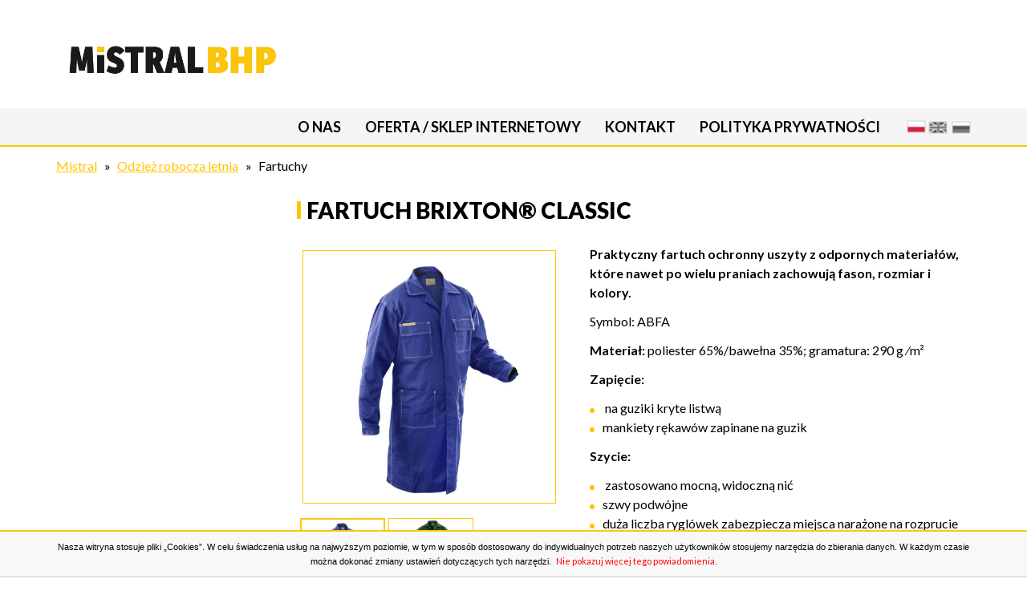

--- FILE ---
content_type: text/html; charset=utf-8
request_url: https://mistralbhp.pl/oferta/odziez-robocza-letnia/fartuchy/?detailUid=1251
body_size: 6027
content:
<!DOCTYPE html>
<html lang="pl" dir="ltr" class="no-js">
<head>

<meta charset="utf-8">
<!-- 
	Based on the TYPO3 Bootstrap Package by Benjamin Kott - http://www.bk2k.info

	This website is powered by TYPO3 - inspiring people to share!
	TYPO3 is a free open source Content Management Framework initially created by Kasper Skaarhoj and licensed under GNU/GPL.
	TYPO3 is copyright 1998-2016 of Kasper Skaarhoj. Extensions are copyright of their respective owners.
	Information and contribution at https://typo3.org/
-->


<link rel="shortcut icon" href="/typo3conf/ext/bootstrap_package/Resources/Public/Icons/favicon.ico" type="image/x-icon">
<title>Fartuch BRIXTON® CLASSIC - Mistral BHP</title>
<meta name="generator" content="TYPO3 CMS">
<meta name="viewport" content="width=device-width, initial-scale=1">
<meta name="robots" content="index,follow">
<meta name="google" content="notranslate">
<meta name="apple-mobile-web-app-capable" content="no">
<meta http-equiv="X-UA-Compatible" content="IE=edge">
<meta property="og:title" content="Fartuchy">
<meta property="og:site_name" content="Mistral BHP">
<meta property="og:image" content="http://mistralbhp.pl/fileadmin/user_upload/Fartuchy/BRIXTON_LIDER_FARTUCH.png">


<link rel="stylesheet" type="text/css" href="/typo3temp/Assets/c273a9e7cf.css?1489763877" media="all">
<link rel="stylesheet" type="text/css" href="/typo3conf/ext/bootstrap_package/Resources/Public/JavaScript/Libs/lightboxJS/css/lightbox.css?1472636278" media="all">
<link rel="stylesheet" type="text/css" href="/typo3temp/bootstrappackage/lessphp_48a7b384145736adcdcdee23e9708867ec1f809a.css?1574687672" media="all">
<link rel="stylesheet" type="text/css" href="/typo3conf/ext/bootstrap_package/Resources/Public/Css/font-awesome/css/font-awesome.min.css?1472636249" media="all">
<link rel="stylesheet" type="text/css" href="/typo3conf/ext/bootstrap_package/Resources/Public/Css/slick.css?1472636049" media="all">
<link rel="stylesheet" type="text/css" href="/typo3conf/ext/bootstrap_grids/Resources/Public/Flexslider2/flexslider.css?1472635843" media="all">



<script src="/typo3conf/ext/bootstrap_package/Resources/Public/JavaScript/Libs/modernizr-2.8.3.min.js?1472636148" type="text/javascript" async="async"></script>
<script src="/typo3conf/ext/bootstrap_package/Resources/Public/JavaScript/Dist/windowsphone-viewportfix.min.js?1472636145" type="text/javascript" async="async"></script>

<script src="//ajax.googleapis.com/ajax/libs/jquery/1.9.1/jquery.min.js" type="text/javascript"></script>





<!-- Global site tag (gtag.js) - Google Ads: 986161822 -->
<script async src="https://www.googletagmanager.com/gtag/js?id=AW-986161822"></script>
<script>
  window.dataLayer = window.dataLayer || [];
  function gtag(){dataLayer.push(arguments);}
  gtag('js', new Date());

  gtag('config', 'AW-986161822');
</script>
</head>

<body>

<div class="body-bg">

    <a class="sr-only sr-only-focusable" href="/oferta/odziez-robocza-letnia/fartuchy/#content">
        Skip to main content
    </a>
     

            <header
                class="navbar navbar-default navbar-has-image navbar-top">
 
            <div class="container">
                            
                <div class="navbar-header navbar-header-main">
                    
                            <a class="navbar-brand navbar-brand-image" href="/">
                                <img src="/fileadmin/introduction/images/theme/logo.jpg" alt="Mistral BHP" height="101" width="262">
                            </a>
                        
                    
                        <button class="navbar-toggle collapsed" type="button" data-toggle="collapse" data-target=".navbar-collapse">
                            <span class="sr-only">Toggle navigation</span>
                            <span class="icon-bar"></span>
                            <span class="icon-bar"></span>
                            <span class="icon-bar"></span>
                        </button>
                    
                    <span class="navbar-header-border-bottom"></span>
                </div>
                
                    <nav class="navbar-collapse collapse" role="navigation">
                        
                        <ul class="nav navbar-nav navbar-main">
                            
                                <li class=" ">
                                    
                                            <a title="O nas" href="/o-nas/">
                                                O nas
                                                <span class="bar"></span>
                                            </a>
                                        
                                </li>
                            
                                <li class=" ">
                                    
                                            <a title="Oferta / Sklep internetowy" href="/oferta-sklep-internetowy/">
                                                Oferta / Sklep internetowy
                                                <span class="bar"></span>
                                            </a>
                                        
                                </li>
                            
                                <li class=" ">
                                    
                                            <a title="Kontakt" href="/kontakt/">
                                                Kontakt
                                                <span class="bar"></span>
                                            </a>
                                        
                                </li>
                            
                                <li class=" ">
                                    
                                            <a title="Polityka prywatności" href="/polityka-prywatnosci/">
                                                Polityka prywatności
                                                <span class="bar"></span>
                                            </a>
                                        
                                </li>
                            
                        </ul>
                    </nav>
                
            </div>
            </header>
            


<!--    
    
        <div class="breadcrumb-section hidden-xs hidden-sm">
            <div class="container">
                <ol class="breadcrumb">
                    
                        <li class="">
                            
                                    <a title="Mistral" href="/">
                                        Mistral
                                    </a>
                                
                        </li>
                    
                        <li class="">
                            
                                    <a title="Odzież robocza letnia" href="/oferta/odziez-robocza-letnia/">
                                        Odzież robocza letnia
                                    </a>
                                
                        </li>
                    
                        <li class="active">
                            
                                    Fartuchy
                                
                        </li>
                    
                </ol>
            </div>
        </div>
    

-->

    <div id="content" class="main-section">
        <!--TYPO3SEARCH_begin-->
        <section id="p204" class="page-204 pagelevel-3 language-0 backendlayout-pagets__default_product_list layout-0">
              
    <div
    class="navbar navbar-default navbar-has-image navbar-top">
        <div class="row top-info">
            <div class="container">
                <div class="col-md-4">
                    
                            <a class="navbar-brand navbar-brand-image" href="/">
                                <img src="/fileadmin/introduction/images/theme/logo.jpg" alt="Mistral BHP" height="101" width="262">
                            </a>
                        
                </div>
                 <div class="col-md-8">
                     
                 </div>
            </div> 
        </div>
   <div class="row nav-row">
    <div class="container">
        <div class="mobile-show">
            <a class="navbar-brand navbar-brand-image" href="/">
               <img src="/fileadmin/introduction/images/theme/logo.jpg" alt="Mistral BHP" height="101" width="262">
            </a>
        </div>
        <div class="navbar-header navbar-header-main">            
            
                <button class="navbar-toggle collapsed" type="button" data-toggle="collapse" data-target=".navbar-collapse">
                    <span class="sr-only">Toggle navigation</span>
                    <span class="icon-bar"></span>
                    <span class="icon-bar"></span>
                    <span class="icon-bar"></span>
                </button>                  
                <div class="lang-mobile">
                    

    <ul id="language_menu" class="language-menu menu-lang">
        
            <li class="active ">
                
                    
                    
                    
                        
                        
                    
                
                
                        <a hreflang="pl-PL" href="/oferta/odziez-robocza-letnia/fartuchy/?detailUid=1251&amp;cHash=692e7a11e63cb59b850c10ac6c3a0bd6">
                            pl
                        </a>
                    
            </li>
        
            <li class=" text-muted">
                
                    
                        
                        
                    
                    
                    
                
                
                        en
                    
            </li>
        
            <li class=" text-muted">
                
                    
                    
                        
                        
                    
                    
                
                
                        ru
                    
            </li>
        
    </ul>


                </div>
            
            <span class="navbar-header-border-bottom"></span>
        </div>
        
            <nav class="navbar-collapse collapse nav-within" role="navigation">         
                <div class="lang-desktop">
                    

    <ul id="language_menu" class="language-menu menu-lang">
        
            <li class="active ">
                
                    
                    
                    
                        
                        
                    
                
                
                        <a hreflang="pl-PL" href="/oferta/odziez-robocza-letnia/fartuchy/?detailUid=1251&amp;cHash=692e7a11e63cb59b850c10ac6c3a0bd6">
                            pl
                        </a>
                    
            </li>
        
            <li class=" text-muted">
                
                    
                        
                        
                    
                    
                    
                
                
                        en
                    
            </li>
        
            <li class=" text-muted">
                
                    
                    
                        
                        
                    
                    
                
                
                        ru
                    
            </li>
        
    </ul>


                </div>
                <ul class="nav navbar-nav navbar-main">
                    
                        <li class=" ">
                            
                                    <a title="O nas" href="/o-nas/">
                                        O nas
                                        <span class="bar"></span>
                                    </a>
                                
                        </li>
                    
                        <li class=" ">
                            
                                    <a title="Oferta / Sklep internetowy" href="/oferta-sklep-internetowy/">
                                        Oferta / Sklep internetowy
                                        <span class="bar"></span>
                                    </a>
                                
                        </li>
                    
                        <li class=" ">
                            
                                    <a title="Kontakt" href="/kontakt/">
                                        Kontakt
                                        <span class="bar"></span>
                                    </a>
                                
                        </li>
                    
                        <li class=" ">
                            
                                    <a title="Polityka prywatności" href="/polityka-prywatnosci/">
                                        Polityka prywatności
                                        <span class="bar"></span>
                                    </a>
                                
                        </li>
                    
                </ul>
            </nav>
        
    </div>    
   </div>
</div>
    <div class="first-section">
        
    </div>
    <div class="second-section">
        <div class="container">
            <div class="col-md-6 col-sm-8 col-xs-7 mobile-hide no-padding">
                
            </div>      
            <div class="col-md-6 col-sm-4 col-xs-5 search-container no-padding">
                    <div class="search-box">     
        <form method="get" action="/index.php?id=77/" id="form_kesearch_searchfield" name="form_kesearch_searchfield">
            <label for="ke_search_searchfield_sword">Szukaj produktu:</label>
            <input type="hidden" name="id" value="77" />
            <input type="text" id="ke_search_searchfield_sword" name="tx_kesearch_pi1[sword]"/>           
            <button type="submit" id="ke_search_searchfield_submit"><i class="fa fa-search" aria-hidden="true"></i></button>
        </form>        
    </div>
            </div>
        </div>
    </div>
    <div class="third-section">
        
    
        <div class="breadcrumb-section hidden-xs hidden-sm">
            <div class="container">
                <ol class="breadcrumb">
                    
                        <li class="">
                            
                                    <a title="Mistral" href="/">
                                        Mistral
                                    </a>
                                
                        </li>
                    
                        <li class="">
                            
                                    <a title="Odzież robocza letnia" href="/oferta/odziez-robocza-letnia/">
                                        Odzież robocza letnia
                                    </a>
                                
                        </li>
                    
                        <li class="active">
                            
                                    Fartuchy
                                
                        </li>
                    
                </ol>
            </div>
        </div>
    


        <div class="container">            
            
        </div>
    </div>
    <div class="fourth-section">
        <div class="container">
            <div class="col-md-3 left-column">
                
            </div>
            <div class="col-md-9 right-column">                
                <div class="row">
		    
			       
			  
                  
                     <div class="col-md-12">
                        <div class="slick-slider-container">
                            <div class="tx-dce-pi1">
		
	<div id="1251" class="detail-wrapper">
		<div class="detail-container">
			<div class="detail-title">
				<h1 class="sh3"><span class="product_detail_title">Fartuch BRIXTON® CLASSIC</span></h1>
			</div>
			<div class="detail-inner-wrapper">
			   	<div class="detail-image">
					
							<div class="main-slide">
							
								<div class="image-container">
									<a href="/fileadmin//user_upload/Fartuchy/BRIXTON_CLASSIC_FARTUCH_niebieski.png" data-lightbox="product-gallery">
										<img src="/fileadmin/user_upload/Fartuchy/BRIXTON_CLASSIC_FARTUCH_niebieski.png" width="900" height="900" alt="" />
									</a>
								</div>
							
								<div class="image-container">
									<a href="/fileadmin//user_upload/Fartuchy/BRIXTON_CLASSIC_FARTUCH_zielony.jpg" data-lightbox="product-gallery">
										<img src="/fileadmin/user_upload/Fartuchy/BRIXTON_CLASSIC_FARTUCH_zielony.jpg" width="1024" height="885" alt="" />
									</a>
								</div>
							
							</div>
						    <div class="navigation-slider">
							
								<div class="image-nav-container">									
									<img src="/fileadmin/user_upload/Fartuchy/BRIXTON_CLASSIC_FARTUCH_niebieski.png" width="900" height="900" alt="" />								
								</div>
							
								<div class="image-nav-container">									
									<img src="/fileadmin/user_upload/Fartuchy/BRIXTON_CLASSIC_FARTUCH_zielony.jpg" width="1024" height="885" alt="" />								
								</div>
							
							</div>
						
			    </div>
				<div class="detail-description">
					 <p><strong>Praktyczny fartuch ochronny uszyty z odpornych materiałów, które nawet po wielu praniach zachowują fason, rozmiar i kolory.&nbsp;</strong></p>
<p>Symbol:&nbsp;ABFA</p>
<p><strong>Materiał:</strong> poliester 65%/bawełna 35%; gramatura:&nbsp;290 g ⁄m²</p>
<p><strong>Zapięcie:&nbsp;</strong></p><ul><li>&nbsp;na guziki kryte listwą</li><li>mankiety rękawów zapinane na guzik</li></ul><p><strong>Szycie:&nbsp;</strong></p><ul><li>&nbsp;zastosowano mocną, widoczną nić</li><li>szwy podwójne</li><li>duża liczba ryglówek zabezpiecza miejsca narażone na rozprucie</li></ul><p><strong>Kieszenie:&nbsp;</strong></p><ul><li>w części górnej wzmocnione, zapinane na rzep</li><li>dwie w części dolnej</li></ul><p><strong>Dostępne kolory:</strong> niebieski, zielony</p>
<p><strong>Dostępne rozmiary:&nbsp;</strong></p>
<p>Typowe: 48, 50, 52, 54, 56, 58</p>
<p><a href="/fileadmin/user_upload/Fartuchy/Brixton_Clssic_fartuch_rozmiarowka.png"><img src="/fileadmin/user_upload/Tabele_rozmiarow/button.jpg" width="143" height="41" alt="" style="" /></a></p>
<p><strong><a href="/fileadmin/user_upload/Fartuchy/BRIXTON_CLASSIC_FARTUCH_INSTRUKCJA.pdf">Instrukcja użytkowania</a> &nbsp; &nbsp;<a href="/fileadmin/user_upload/Fartuchy/BRIXTON_CLASSIC_FARTUCH_deklaracja.pdf">Deklaracja zgodności</a></strong></p>
<p>Normy:&nbsp;produkt należy do środków ochrony indywidualnej chroniących przed minimalnymi zagrożeniami i jest zgodna z wymogami Dyrektywy:&nbsp;I&nbsp;<br /><strong>Produkt zgodny z normą:&nbsp;EN 13688</strong></p>
				</div>
			</div>
		</div>
		<button id="download-pdf">Pobierz PDF <i class="fa fa-file-pdf-o" aria-hidden="true"></i></button>			
	</div>

</div><div class="tx-dce-pi1">
	
				

</div>
                        </div>
                    </div>
                    <div class="col-md-12 form-container-hide">               
                            

    
    
    
    
    
    
    
    
    


<div id="c275" class="frame default">
    
    
    

    
	<form enctype="multipart/form-data" method="post" name="id-1" class="product-form" id="field-1" action="/oferta/odziez-robocza-letnia/fartuchy/?tx_form_form%5Baction%5D=process&amp;cHash=88b5971381679177199bf9078ee0e183">
<div>
<input type="hidden" name="tx_form_form[__referrer][@extension]" value="Form" />
<input type="hidden" name="tx_form_form[__referrer][@vendor]" value="TYPO3\CMS" />
<input type="hidden" name="tx_form_form[__referrer][@controller]" value="Frontend" />
<input type="hidden" name="tx_form_form[__referrer][@action]" value="show" />
<input type="hidden" name="tx_form_form[__referrer][arguments]" value="YToxOntzOjU6Im1vZGVsIjthOjA6e31932c63a3dd71663702561b8477aac1d41aaaa798d" />
<input type="hidden" name="tx_form_form[__referrer][@request]" value="a:4:{s:10:&quot;@extension&quot;;s:4:&quot;Form&quot;;s:11:&quot;@controller&quot;;s:8:&quot;Frontend&quot;;s:7:&quot;@action&quot;;s:4:&quot;show&quot;;s:7:&quot;@vendor&quot;;s:9:&quot;TYPO3\CMS&quot;;}77ed37dc16ee8d016b84be7f396c815832a0d0b4" />
<input type="hidden" name="tx_form_form[__trustedProperties]" value="a:1:{s:7:&quot;tx_form&quot;;a:5:{s:4:&quot;name&quot;;i:1;s:4:&quot;mail&quot;;i:1;s:5:&quot;phone&quot;;i:1;s:7:&quot;message&quot;;i:1;s:4:&quot;send&quot;;i:1;}}02ca20411f1dfa70f425613fb35758e0e681e77b" />
</div>


	<ol>
		
			
	<li class="csc-form-2 csc-form-element csc-form-element-header">
		<h3>Zapytaj o produkt</h3>
	</li>


		
			
	<li class="csc-form-3 csc-form-element csc-form-element-textline">
		<label for="field-3">
			Imię i Nazwisko
			
			
		</label>

		<input id="field-3" type="text" name="tx_form_form[tx_form][name]" required="required" />
	</li>


		
			
	<li class="csc-form-4 csc-form-element csc-form-element-textline">
		<label for="field-4">
			E-mail
			
			
		</label>

		<input id="field-4" type="text" name="tx_form_form[tx_form][mail]" required="required" />
	</li>


		
			
	<li class="csc-form-5 csc-form-element csc-form-element-textline">
		<label for="field-5">
			Numer telefonu
			
			
		</label>

		<input id="field-5" type="text" name="tx_form_form[tx_form][phone]" />
	</li>


		
			
	<li class="csc-form-6 csc-form-element csc-form-element-textarea">
		<label for="field-6">
			Treść wiadomości
			
			
		</label>

		<textarea required="required" rows="5" cols="40" id="field-6" name="tx_form_form[tx_form][message]"></textarea>
	</li>


		
			
	<li class="csc-form-7 csc-form-element csc-form-element-submit">
		<label for="field-7">
			
			
			
		</label>

		<input type="submit" id="field-7" value="Wyślij »" name="tx_form_form[tx_form][send]" />
	</li>


		
	</ol>
</form>




</div>
               
                    </div>
                </div>                
            </div>           
        </div>
    </div>    

        </section>
        <!--TYPO3SEARCH_end-->
    </div>

    <footer>

<section class="footer-section">
    <div class="container">
        <div class="row">
            <div class="col-md-3 col-sm-4 left-footer-col">
                
            </div>
            <div class="col-md-6 col-sm-4 center-footer-col">
                
            </div>
            <div class="col-md-2 col-sm-4 right-footer-col">
                
            </div>
        </div>
    </div>
</section>



<section class="meta-section">
    <div class="container">
        <div class="row">
            <div class="col-md-4 col-sm-6 col-xs-6 language">
                <!--

    <ul id="language_menu" class="language-menu menu-lang">
        
            <li class="active ">
                
                    
                    
                    
                        
                        
                    
                
                
                        <a hreflang="pl-PL" href="/oferta/odziez-robocza-letnia/fartuchy/?detailUid=1251&amp;cHash=692e7a11e63cb59b850c10ac6c3a0bd6">
                            pl
                        </a>
                    
            </li>
        
            <li class=" text-muted">
                
                    
                        
                        
                    
                    
                    
                
                
                        en
                    
            </li>
        
            <li class=" text-muted">
                
                    
                    
                        
                        
                    
                    
                
                
                        ru
                    
            </li>
        
    </ul>

-->
                <p>2026 Mistral BHP</p>
            </div>
            
                <div class="col-md-8 col-sm-6 col-xs-6 copyright" role="contentinfo">
                    <p>Projekt i wykonanie: <a href="http://www.kompan.pl" target="_blank">Kompan.pl</a></p>
                </div>
            
        </div>
    </div>
</section>

</footer>


</div>
<script src="/typo3conf/ext/bootstrap_package/Resources/Public/JavaScript/Dist/jquery.responsiveimages.min.js?1472636145" type="text/javascript"></script>
<script src="/typo3conf/ext/bootstrap_package/Resources/Public/JavaScript/Dist/jquery.equalheight.min.js?1472636145" type="text/javascript"></script>
<script src="/typo3conf/ext/bootstrap_package/Resources/Public/JavaScript/Libs/bootstrap.min.js?1472636149" type="text/javascript"></script>
<script src="/typo3conf/ext/bootstrap_package/Resources/Public/JavaScript/Libs/photoswipe.min.js?1472636147" type="text/javascript"></script>
<script src="/typo3conf/ext/bootstrap_package/Resources/Public/JavaScript/Libs/photoswipe-ui-default.min.js?1472636147" type="text/javascript"></script>
<script src="/typo3conf/ext/bootstrap_package/Resources/Public/JavaScript/Libs/lightboxJS/js/lightbox.js?1472636278" type="text/javascript"></script>
<script src="/typo3conf/ext/bootstrap_package/Resources/Public/JavaScript/Libs/pdfmake/pdfmake.js?1476171330" type="text/javascript"></script>
<script src="/typo3conf/ext/bootstrap_package/Resources/Public/JavaScript/Libs/pdfmake/vfs_fonts.js?1476171329" type="text/javascript"></script>
<script src="/typo3conf/ext/bootstrap_package/Resources/Public/JavaScript/Libs/cookies.js?1475566329" type="text/javascript"></script>
<script src="/typo3conf/ext/bootstrap_package/Resources/Public/JavaScript/Libs/slick.js?1472636148" type="text/javascript"></script>
<script src="/typo3conf/ext/bootstrap_package/Resources/Public/JavaScript/Src/custom.js?1476172066" type="text/javascript"></script>
<script src="/typo3conf/ext/bootstrap_package/Resources/Public/JavaScript/Libs/hammer.min.js?1472636150" type="text/javascript"></script>
<script src="/typo3conf/ext/bootstrap_package/Resources/Public/JavaScript/Dist/bootstrap.swipe.min.js?1472636145" type="text/javascript"></script>
<script src="/typo3conf/ext/bootstrap_package/Resources/Public/JavaScript/Dist/bootstrap.popover.min.js?1472636145" type="text/javascript"></script>
<script src="/typo3conf/ext/bootstrap_package/Resources/Public/JavaScript/Dist/bootstrap.lightbox.min.js?1472636145" type="text/javascript"></script>
<script src="/typo3conf/ext/bootstrap_package/Resources/Public/JavaScript/Dist/bootstrap.navbartoggle.min.js?1472636145" type="text/javascript"></script>
<script src="/typo3conf/ext/bootstrap_grids/Resources/Public/Flexslider2/jquery.flexslider-min.js?1472635844" type="text/javascript"></script>


<script type="text/javascript">
/*<![CDATA[*/
/*TS_inlineFooter*/
    (function(i,s,o,g,r,a,m){i['GoogleAnalyticsObject']=r;i[r]=i[r]||function(){
    (i[r].q=i[r].q||[]).push(arguments)},i[r].l=1*new Date

--- FILE ---
content_type: application/javascript; charset=utf-8
request_url: https://mistralbhp.pl/typo3conf/ext/bootstrap_package/Resources/Public/JavaScript/Libs/cookies.js?1475566329
body_size: 1216
content:
var cookieText = 'Nasza witryna stosuje pliki „Cookies”. '
    +'W celu świadczenia usług na najwyższym poziomie, w tym w sposób dostosowany do indywidualnych potrzeb naszych użytkowników stosujemy '
    +'narzędzia do zbierania danych. W każdym czasie można dokonać zmiany ustawień dotyczących tych narzędzi. '
    +' &nbsp;<a id="acceptCookies" name="accept-cookies">Nie pokazuj więcej tego powiadomienia</a>.' 

function changeStyle() {
    var cookieWrap = document.getElementById('cookiesMessageContainer');
    var cookieInfo = document.getElementById('cookiesMessage');
    var cookieInfoClose = document.getElementById('acceptCookies');
    cookieWrap.setAttribute('class', 'cookie-container'); 
    with (cookieWrap.style) {
        position = 'fixed';
        bottom = '0px';
        left = '0px';
        zIndex = '9999';
        width = '100%';        
        backgroundColor = '#F8F8F8';
        borderWidth = '0 0 1px 0';
        borderStyle = 'solid';
        borderColor = '#CCCCCC';
        fontFamily = 'Tahoma, Arial';
        textAlign = 'center';
    }
    with (cookieInfo.style) {
        position = 'relative';
        width = '100%';
        padding = '10px 0';
        margin = '0 auto';
        fontSize = '11px';
        lineHeight = '18px';
        color = '#666666';
        textAlign = 'center';
    }
    with (cookieInfoClose.style) {
        fontSize = '11px';
        textDecoration = 'none';
        color = '#00B050';
        cursor = 'pointer';
    }        
}


function CreateCookie(name, value, days) {
    var date = new Date();
    date.setTime(date.getTime() + (days*24*60*60*1000));
    var expires = "; expires=" + date.toGMTString();
    document.cookie = name+"="+value+expires+"; path=/";
}
    
function ReadCookie(name) {
    var nameEQ = name + "=";
    var ca = document.cookie.split(';');
    for(var i=0; i < ca.length; i++) {
        var c = ca[i];
        while (c.charAt(0) == ' ') c = c.substring(1, c.length);
        if (c.indexOf(nameEQ) == 0) return c.substring(nameEQ.length, c.length);
    }
    return null;
}

function CloseCookiesWindow() {
    CreateCookie('cookies_accepted', 'OK', 365);
    var e = document.getElementById('cookiesMessageContainer');
    e.parentNode.removeChild(e);
}

function CheckCookies(event) {    
    if(ReadCookie('cookies_accepted') != 'OK') {
        var message_container = document.createElement('div');
        message_container.id = 'cookiesMessageContainer';  
        var html_code = '<div id="cookiesMessage"><div class="container">'+cookieText+'</div></div>';                
        message_container.innerHTML = html_code;    
        document.body.insertBefore(message_container,document.body.childNodes[0]);
        
        var e = document.getElementById('acceptCookies');
        if (e.addEventListener) {
                e.addEventListener("click", CloseCookiesWindow, false);
        } else if (e.attachEvent) {
            e.attachEvent("onclick", CloseCookiesWindow);
        }

        changeStyle();        
    }
}

CheckCookies();


--- FILE ---
content_type: application/javascript; charset=utf-8
request_url: https://mistralbhp.pl/typo3conf/ext/bootstrap_package/Resources/Public/JavaScript/Src/custom.js?1476172066
body_size: 4364
content:
// globals
var baseArray = [];

jQuery(document).ready(function($){
    
    //responsive slider 
    
    var dimensions = {
        desktop:[1920,500],
        tablet:[750, 150],
        phone:[320, 250]        
    };
        
    // home slider  
    var sliderItems = jQuery('.carousel-inner').find('.item');
    responsiveSlider(sliderItems, dimensions);
    
    $(window).on('resize', function(){responsiveSlider(sliderItems, dimensions);});
    
    
    //slick-slider     
    
    var borders = '<div class="slick-left-bottom-border"></div>\n\
                   <div class="slick-right-bottom-border"></div>';
    
    var slickCotainer = $('.slick-slider-container');
    if ($('body').hasClass('home')){
        slickCotainer.slick({
            slidesToShow: 4,
            responsive: [
            {
              breakpoint: 992,
              settings: {
                slidesToShow: 3,
                slidesToScroll: 1               
                
              }
            },
            {
              breakpoint: 650,
              settings: {
                slidesToShow: 3,
                slidesToScroll: 1
              }
            },
            {
              breakpoint: 420,
              settings: {
                slidesToShow: 1,
                slidesToScroll: 1
              }
            }
           ]
        });
        if($('.single-item').length > 4) {
            slickCotainer.append(borders);
        }
        
    } else {
        $('.slick-slider-container').slick({
            infinite: false,
            slidesToScroll: 1,
            slidesToShow:1,
            rows:3,
            slidesPerRow:3,
            responsive: [
            {
              breakpoint: 992,
              settings: {
                
		rows:2,
                slidesPerRow:3       
                
              }
            },
            {
              breakpoint: 650,
              settings: {
               
		rows:2,
                slidesPerRow:2
              }
            },
            {
              breakpoint: 420,
              settings: {
                slidesToShow: 1,
                rows:2,
                slidesPerRow:1
              }
            }
           ]
        });
        
        if($('.single-item').length > 9) {
            $('.slick-slider-container').append(borders);
        }
    }
   
    // calc image size 
     
    var containerHeight = $('.item-image').height();
    var containerWidth = $('.item-image').width();
    var detailImage = $('.item-image').find('img');
    
   // for(var k = 0; k < detailImage.length; k++) {  
  //     console.log(isVertical(detailImage.eq(k)));
   //     var naturalImage = getNaturalSize(detailImage.eq(k));       
    //    calcProportions(naturalImage, detailImage.eq(k), containerHeight, containerWidth);
   //}
    
   
     
    var carouselImg = $('.single-item'); 
    var prevColor = carouselImg.css('border-color');
  
    carouselImg.on('mouseover',function(){
       $(this).css('border-color', '#ffd64d');
       $(this).find('img').css('opacity', 0.7);
       $(this).find('.item-link').css('background', '#ffd64d');
    });
    
    carouselImg.on('mouseout',function(){    
       $(this).css('border-color', prevColor);
       $(this).find('img').css('opacity', 1);
       $(this).find('.item-link').css('background', prevColor);
    });
    
    // widok pojedynczego produktu
    var DetailView = getUrlVars()['detailUid'];
    var detailColumn = $('.right-column'); 
    var detailContent = detailColumn.find('#'+DetailView).html(); 
    
    //formularz w widoku pojedynczego produktu
    var productFormWrapper = $('.product-form').parent();
    var productForm =  productFormWrapper.html();
   
    if (DetailView) {
        detailColumn.html(detailContent);
        detailColumn.append('<div class="custom-frame">'+productForm+'</div>');
        $('.product-form').css('display','block');
        
        // pdf init 
        var postImages = $('.main-slide');
        var imagesPathArray = getImagesPath(postImages);
        for (var y = 0; y < imagesPathArray.length; y++) {
            getBase64FromImageUrl(imagesPathArray[y]);
        }
        //add event listener 
        $('#download-pdf').on('click', function(){
            // show loader 
            $('#pdf-loader').css('display','block');            
            createPDF(baseArray);
        });
    }
   
    //active side menu     
    var currentPageId = $('section').attr('id');
    var pageId = currentPageId.replace( /^\D+/g, ''); 
    
    $('*[data-page-id="'+pageId+'"]').addClass('active-elem');
    
    // aktywny rodzic na bocznym menu
    var leftColumn = $('.left-column');
    var leftColumnMenuElements = leftColumn.find('ul').find('li');
    
    leftColumnMenuElements.each(function(){      
        if($(this).find('ul').find('.active-elem').length) {
            $(this).addClass('active-parent');
        }
    });
    
    //sended mail popup    
    
    var body = $('body');    
    var isSended = $('.sended');
    var popUp = '\<div class="popup-container">\n\
                  <div class="send-popup">\n\
                 <p> Wiadomość została wysłana poprawnie.</p>\n\
                 <div class="confirm">\n\
                    OK\n\
                 </div>\n\
                   </div>\n\
                 </div>';
    if(isSended.length) {
        body.append(popUp);   
       var confirm = $('.confirm');
       var sendPopUp = $('.send-popup');
       var popContainer = $('.popup-container');
       popContainer.animate({opacity:1}, {complete: function(){
                   sendPopUp.animate({opacity:1});   
                }});
       confirm.on('click',function(){
        sendPopUp.animate({opacity:0},
        {complete: function(){
                $(this).css('display','none');
                popContainer.animate({opacity:0},{complete: function(){
                   $(this).css('display','none');   
                }});
            }
        });
       });       
    }
    
      //slick slider na widoku produktu 
    
    $('.main-slide').slick({
        slidesToShow: 1,
        slidesToScroll: 1,
        arrows: false,
        fade: true,
        asNavFor: '.navigation-slider',
        adaptiveHeight:true
    });
    
    var productImgs = $('.image-nav-container');
    var navigationSlider = $('.navigation-slider');
    if (productImgs.length > 1) {
         navigationSlider.slick({
            slidesToShow: 3,
            slidesToScroll: 1,
            asNavFor: '.main-slide',  
            focusOnSelect: true               
        });
    } else {
        navigationSlider.css('display','none');
    }
    
    //hover 
    
    var $fontColor = '#ffc501';
    
    $('#ke_search_searchfield_submit').hover(function(){
        $(this).css('background', '#fff');
        $(this).css('border', '1px solid #fff');
        $(this).find('i').css('color','#000');
    },
    function(){
        $(this).css('background', '#000');
        $(this).css('border', '1px solid #000');
        $(this).find('i').css('color','#fff');
    });
    
    $('.menu-img-wrap').hover(function(){
        $(this).find('img').css('opacity', 0.6);       
    }, function(){
        $(this).find('img').css('opacity', 1);    
    });    

//    var leftColumn = $('.left-column');
//    var firstUl = leftColumn.find('ul');
//    var liFirstUl = firstUl.find('li');    
//    
//    liFirstUl.find('a').on('click',function(e){
//        var anchorParent = $(this).parent();       
//        var currentUl = anchorParent.find('ul');
//        var liHeight = currentUl.find('li').height();
//        var liLength = currentUl.find('li').length;
//        var ulHeight = liHeight * liLength + 1 +'px'; // + 1 px border of last li 
//        if(currentUl.length && !(currentUl.hasClass('active'))) {
//            e.preventDefault();
//            currentUl.addClass('active');
//            currentUl.animate({
//                height: ulHeight
//            },200);
//        } else {
//            if (currentUl.length) {
//                e.preventDefault();
//                currentUl.removeClass('active');
//                currentUl.animate({
//                    height: 0
//                },200);
//            }           
//        }
//        
//    });
    
});

function responsiveSlider(element, dimensions) {
    var windowWidth = jQuery(window).width();
    var percHeight;    
    if(windowWidth >= 1200) {
        //console.log('desktop');
        percHeight = ((dimensions.desktop[1] * 100) / dimensions.desktop[0]) / 100;
    } else if (windowWidth >= 992) {
        //console.log('desktop small');
        percHeight = ((dimensions.tablet[1] * 100) / dimensions.tablet[0]) / 100;
    } else if (windowWidth >= 768) {
        //console.log('tablet');
        percHeight = ((dimensions.tablet[1] * 100) / dimensions.tablet[0]) / 100;
    } else {
        //console.log('phone');
        percHeight = ((dimensions.phone[1] * 100) / dimensions.phone[0]) / 100;
    }
    var sliderHeight = element.width() * percHeight;     
    element.height(sliderHeight);    
}

// get variables from url 
function getUrlVars() {
var vars = {};
var parts = window.location.href.replace(/[?&]+([^=&]+)=([^&]*)/gi, function(m,key,value) {
vars[key] = value;
});
return vars;
}

function calcProportions(image, DOMObject ,maxHeight, maxWidth) {
   if (image.width > image.height) {
       var imageWidthPerc = (image.height* 100) / image.width;
        //var imageWidthPercFixed = imageWidthPerc.toFixed(2);
        var imageWidth = maxWidth * imageWidthPerc/100;
        DOMObject.css({
           'width': maxWidth,
           'height': imageWidth
        });
   } else {
        var imageWidthPerc = (image.width* 100) / image.height;
        //var imageWidthPercFixed = imageWidthPerc.toFixed(2);
        var imageWidth = maxHeight * imageWidthPerc/100;
        DOMObject.css({
           'width': imageWidth,
           'height': maxHeight
        });
   }
   
   console.log(imageWidth);
}

function getNaturalSize(extImage) {
    var image = new Image();
    image.src = extImage.attr('src');   
    return {
        'width':image.width,
        'height':image.height
    }; 
}

function isVertical(extImage) {
    var image = new Image();
    image.src = extImage.attr('src');
    if (image.width > image.height) {
        return false;
    } else {
        return true;
    }
}

function createPDF(images) {
    
    var pdf = {
        content:[],
        styles: {
            strong: {
                bold:true  
            },
            header: {
                fontSize: 18,
                bold: true
            },
            header2: {
                fontSize: 16,
                bold: true
            },            
            header3: {
                fontSize: 14,
                bold: true
            },
            header4: {
                fontSize: 12,
                bold: true
            },
            header5: {
                fontSize: 12,
                bold: true
            },
            header6: {
                fontSize: 12,
                bold: true
            }     
        }
    };
    
    // ---get post title---
    var postTitle = $('.detail-title').text()+'\n\n';
    //create pdf title 
    pdf.content.push({text:postTitle, style:'header'});
    
    // ---get description---
    var postDescription = $('.detail-description');
    // search for html tags 
    // returned array with content
    var content = checkInnerElements(postDescription);    
    pdf.content = pdf.content.concat(content);
    // white spaces before images
    pdf.content.push('\n\n\n');
      
    //push images
    for (var x = 0; x < images.length; x++) {
        pdf.content.push({image:images[x], fit: [500, 500]});
    }       
      
    pdfMake.createPdf(pdf).download(postTitle);        
}

function checkInnerElements(container) {
    
    var arrayWithContent = [];    
    
    container.find('*').each(function(){
        switch(($(this).prop('tagName')).toLowerCase()) {
            case "p":               
                if ($(this).find('br')) {
                    var newParagraph = $(this).html().replace(/<br\s*\/?>/g, '\n');
                    //fake div allow us to create jQuery object and later fetch the text 
                    var fakeDiv = '<div>'+ newParagraph +'</div>';                   
                    arrayWithContent.push($(fakeDiv).text() +'\n\n');
                    break;
                }
                arrayWithContent.push($(this).text() +'\n\n');                
                break;
            case "strong":
                if ($(this).parent().prop('tagName').toLowerCase() == 'p' || $(this).parent().prop('tagName').toLowerCase() == 'span' || $(this).parent().prop('tagName').toLowerCase() == 'li' ){                   
                    break;
                } 
                arrayWithContent.push({text:$(this).text(), style:'strong'});
                break; 
            case "span":               
                if ($(this).parent().prop('tagName').toLowerCase() == 'p' || $(this).parent().prop('tagName').toLowerCase() == 'strong' || $(this).parent().prop('tagName').toLowerCase() == 'span' || $(this).parent().prop('tagName').toLowerCase() == 'li' ){
                    break;
                } 
                arrayWithContent.push($(this).text());
                break;
           
            case 'ul': 
                var unorderedList = [];
                $(this).find('li').each(function(){
                    unorderedList.push($(this).text());
                });
                arrayWithContent.push({ul:unorderedList});
                break;
            case 'ol': 
                var orderedList = [];
                $(this).find('li').each(function(){
                    orderedList.push($(this).text());
                });
                arrayWithContent.push({ol:orderedList});
                break;
            case 'h1':
                arrayWithContent.push({text:$(this).text(), style:'header'});
                break;
            case 'h2':
                arrayWithContent.push({text:$(this).text(), style:'header2'});
                break;
            case 'h3':
                arrayWithContent.push({text:$(this).text(), style:'header3'});
                break;
            case 'h4':
                arrayWithContent.push({text:$(this).text(), style:'header4'});
                break;
            case 'h5':
                arrayWithContent.push({text:$(this).text(), style:'header5'});
                break;
            case 'h6':
                arrayWithContent.push({text:$(this).text(), style:'header6'});
                break;
        }
    });
    
    return arrayWithContent;
}

function getImagesPath(container) {
    var pathArray = [];
    container.find('img').each(function(){
       var imagePath =  $(this).attr('src');
       pathArray.push(window.location.origin + imagePath); 
    });    
    
    return pathArray;
}



function getBase64FromImageUrl(url) {
    var img = new Image();
    
    img.setAttribute('crossOrigin', 'anonymous');
    
    img.onload = function () {
        var canvas = document.createElement("canvas");
        canvas.width =this.width;
        canvas.height =this.height;

        var ctx = canvas.getContext("2d");
        ctx.drawImage(this, 0, 0);
        
        dataURL = canvas.toDataURL("image/png");
        base64 = dataURL;
        baseArray.push(dataURL);     
        //createPDF(base64);
        return false;
    };

    img.src = url;
            
}
